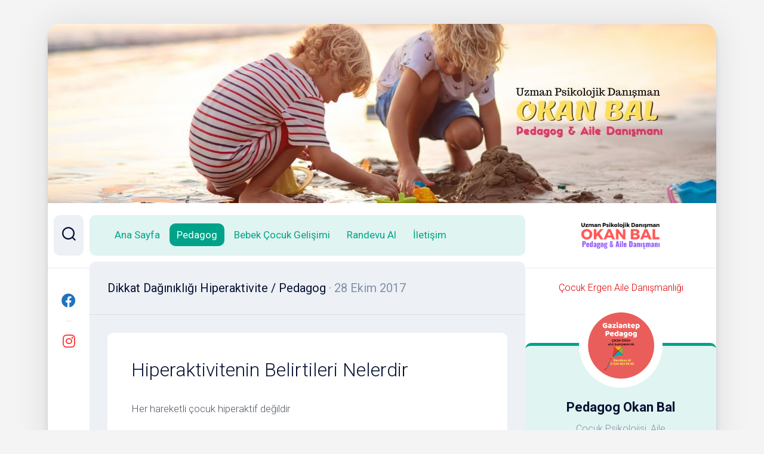

--- FILE ---
content_type: text/html; charset=UTF-8
request_url: https://www.gazianteppedagog.net/1129/hiperaktivitenin-belirtileri-nelerdir.html
body_size: 18568
content:
<!DOCTYPE html> 
<html class="no-js" lang="tr" prefix="og: https://ogp.me/ns#">

<head>
	<meta charset="UTF-8">
	<meta name="viewport" content="width=device-width, initial-scale=1.0">
	<link rel="profile" href="https://gmpg.org/xfn/11">
		<link rel="pingback" href="https://www.gazianteppedagog.net/xmlrpc.php">
		
	<script>document.documentElement.className = document.documentElement.className.replace("no-js","js");</script>

<!-- Rank Math PRO tarafından Arama Motoru Optimizasyonu - https://rankmath.com/ -->
<title>Hiperaktivitenin Belirtileri Nelerdir | Gaziantep Pedagog</title>
<meta name="description" content="Hiperaktivite, çocuğun yaşına ve gelişimsel düzeyine uygun olmayan aşırı hareketlilik ve dikkat eksikliği belirtileri olan bir bozukluk. Bu problemin belirtilerine bazı çocuklarda stres anında rastlanıyor ve uzmanlar, her hareketli çocuğun hiperaktif olmadığını söylüyor."/>
<meta name="robots" content="follow, index, max-snippet:-1, max-video-preview:-1, max-image-preview:large"/>
<link rel="canonical" href="https://www.gazianteppedagog.net/1129/hiperaktivitenin-belirtileri-nelerdir.html" />
<meta property="og:locale" content="tr_TR" />
<meta property="og:type" content="article" />
<meta property="og:title" content="Hiperaktivitenin Belirtileri Nelerdir | Gaziantep Pedagog" />
<meta property="og:description" content="Hiperaktivite, çocuğun yaşına ve gelişimsel düzeyine uygun olmayan aşırı hareketlilik ve dikkat eksikliği belirtileri olan bir bozukluk. Bu problemin belirtilerine bazı çocuklarda stres anında rastlanıyor ve uzmanlar, her hareketli çocuğun hiperaktif olmadığını söylüyor." />
<meta property="og:url" content="https://www.gazianteppedagog.net/1129/hiperaktivitenin-belirtileri-nelerdir.html" />
<meta property="og:site_name" content="Gaziantep Pedagog" />
<meta property="article:publisher" content="https://facebook.com/pedagogokanbal" />
<meta property="article:tag" content="Gaziantep Çocuk Psikologu" />
<meta property="article:tag" content="gaziantep hiperaktivite" />
<meta property="article:tag" content="Gaziantep Pedagog" />
<meta property="article:tag" content="hareketli çocuk" />
<meta property="article:tag" content="hayırsız çocuk" />
<meta property="article:tag" content="Hiperaktif" />
<meta property="article:tag" content="Hiperaktivite" />
<meta property="article:tag" content="Hiperaktivitenin Belirtileri" />
<meta property="article:section" content="Dikkat Dağınıklığı Hiperaktivite" />
<meta property="og:updated_time" content="2019-10-10T00:25:33+03:00" />
<meta property="og:image" content="https://www.gazianteppedagog.net/wp-content/uploads/2017/10/hiperaktivite-belirtileri-nelerdir-cocuk-psikologu-gaziantep-pedagog.png" />
<meta property="og:image:secure_url" content="https://www.gazianteppedagog.net/wp-content/uploads/2017/10/hiperaktivite-belirtileri-nelerdir-cocuk-psikologu-gaziantep-pedagog.png" />
<meta property="og:image:width" content="620" />
<meta property="og:image:height" content="330" />
<meta property="og:image:alt" content="Hiperaktivitenin Belirtileri Nelerdir" />
<meta property="og:image:type" content="image/png" />
<meta property="article:published_time" content="2017-10-28T09:41:53+03:00" />
<meta property="article:modified_time" content="2019-10-10T00:25:33+03:00" />
<meta name="twitter:card" content="summary_large_image" />
<meta name="twitter:title" content="Hiperaktivitenin Belirtileri Nelerdir | Gaziantep Pedagog" />
<meta name="twitter:description" content="Hiperaktivite, çocuğun yaşına ve gelişimsel düzeyine uygun olmayan aşırı hareketlilik ve dikkat eksikliği belirtileri olan bir bozukluk. Bu problemin belirtilerine bazı çocuklarda stres anında rastlanıyor ve uzmanlar, her hareketli çocuğun hiperaktif olmadığını söylüyor." />
<meta name="twitter:site" content="@pedagogokanbal" />
<meta name="twitter:creator" content="@pedagogokanbal" />
<meta name="twitter:image" content="https://www.gazianteppedagog.net/wp-content/uploads/2017/10/hiperaktivite-belirtileri-nelerdir-cocuk-psikologu-gaziantep-pedagog.png" />
<meta name="twitter:label1" content="Yazan" />
<meta name="twitter:data1" content="Pedagog" />
<meta name="twitter:label2" content="Okuma süresi" />
<meta name="twitter:data2" content="2 dakika" />
<script type="application/ld+json" class="rank-math-schema-pro">{"@context":"https://schema.org","@graph":[{"@type":"Place","@id":"https://www.gazianteppedagog.net/#place","geo":{"@type":"GeoCoordinates","latitude":"37.074185","longitude":" 37.367117"},"hasMap":"https://www.google.com/maps/search/?api=1&amp;query=37.074185, 37.367117","address":{"@type":"PostalAddress","streetAddress":"M\u00fccahitler Mahallesi, 52083 Sokak, Yasem \u0130\u015f Merkezi Kat:7 Ofis:702","addressLocality":"T\u00fcrkiye","addressRegion":"\u015eehitkamil","postalCode":"27500","addressCountry":"Gaziantep"}},{"@type":["MedicalClinic","Organization"],"@id":"https://www.gazianteppedagog.net/#organization","name":"Sinerji Dan\u0131\u015fmanl\u0131k, Psikolojik Destek","url":"https://www.gazianteppedagog.net","sameAs":["https://facebook.com/pedagogokanbal","https://twitter.com/pedagogokanbal","https://instagram.com/pedagogokanbal"],"email":"gazianteppedagog.net@gmail.com","address":{"@type":"PostalAddress","streetAddress":"M\u00fccahitler Mahallesi, 52083 Sokak, Yasem \u0130\u015f Merkezi Kat:7 Ofis:702","addressLocality":"T\u00fcrkiye","addressRegion":"\u015eehitkamil","postalCode":"27500","addressCountry":"Gaziantep"},"logo":{"@type":"ImageObject","@id":"https://www.gazianteppedagog.net/#logo","url":"https://www.gazianteppedagog.net/wp-content/uploads/2023/09/cropped-logookanbal.png","contentUrl":"https://www.gazianteppedagog.net/wp-content/uploads/2023/09/cropped-logookanbal.png","caption":"Gaziantep Pedagog","inLanguage":"tr","width":"160","height":"60"},"openingHours":["Monday,Tuesday,Wednesday,Thursday,Friday,Saturday 10:00-20:00","Sunday 12:00-20:00"],"description":"Uzman Psikolojik Dan\u0131\u015fman Okan Bal; Pedagog, \u00c7ocuk Ergen ve Aile Dan\u0131\u015fmanl\u0131\u011f\u0131. Evlilik ve \u00c7ift Terapisi, \u00c7ocuk Terapisi, Ergen Dan\u0131\u015fmanl\u0131\u011f\u0131, \u00d6\u011frenci Ko\u00e7lu\u011fu, Anne Baba E\u011fitimi ve Dan\u0131\u015fmanl\u0131\u011f\u0131. \r\nGaziantep Pedagog, \u00c7ocuk Ergen Aile Dan\u0131\u015fmanl\u0131\u011f\u0131","legalName":"Sinerji Rehberlik Dan\u0131\u015fmanl\u0131k San. Tic. Ltd. \u015eti.","location":{"@id":"https://www.gazianteppedagog.net/#place"},"image":{"@id":"https://www.gazianteppedagog.net/#logo"},"telephone":"+905343639896"},{"@type":"WebSite","@id":"https://www.gazianteppedagog.net/#website","url":"https://www.gazianteppedagog.net","name":"Gaziantep Pedagog","alternateName":"Pedagog \u00c7ocuk Ergen Aile Dan\u0131\u015fmanl\u0131\u011f\u0131","publisher":{"@id":"https://www.gazianteppedagog.net/#organization"},"inLanguage":"tr"},{"@type":"ImageObject","@id":"https://www.gazianteppedagog.net/wp-content/uploads/2017/10/hiperaktivite-belirtileri-nelerdir-cocuk-psikologu-gaziantep-pedagog.png","url":"https://www.gazianteppedagog.net/wp-content/uploads/2017/10/hiperaktivite-belirtileri-nelerdir-cocuk-psikologu-gaziantep-pedagog.png","width":"620","height":"330","inLanguage":"tr"},{"@type":"WebPage","@id":"https://www.gazianteppedagog.net/1129/hiperaktivitenin-belirtileri-nelerdir.html#webpage","url":"https://www.gazianteppedagog.net/1129/hiperaktivitenin-belirtileri-nelerdir.html","name":"Hiperaktivitenin Belirtileri Nelerdir | Gaziantep Pedagog","datePublished":"2017-10-28T09:41:53+03:00","dateModified":"2019-10-10T00:25:33+03:00","isPartOf":{"@id":"https://www.gazianteppedagog.net/#website"},"primaryImageOfPage":{"@id":"https://www.gazianteppedagog.net/wp-content/uploads/2017/10/hiperaktivite-belirtileri-nelerdir-cocuk-psikologu-gaziantep-pedagog.png"},"inLanguage":"tr"},{"@type":"Person","@id":"https://www.gazianteppedagog.net/author/pedagog","name":"Pedagog","url":"https://www.gazianteppedagog.net/author/pedagog","image":{"@type":"ImageObject","@id":"https://secure.gravatar.com/avatar/bde22d434de8e5de9d9b9a90107c0593a67b2c1e05b9dcad969530a9e07449ed?s=96&amp;r=g","url":"https://secure.gravatar.com/avatar/bde22d434de8e5de9d9b9a90107c0593a67b2c1e05b9dcad969530a9e07449ed?s=96&amp;r=g","caption":"Pedagog","inLanguage":"tr"},"worksFor":{"@id":"https://www.gazianteppedagog.net/#organization"}},{"@type":"NewsArticle","headline":"Hiperaktivitenin Belirtileri Nelerdir | Gaziantep Pedagog","datePublished":"2017-10-28T09:41:53+03:00","dateModified":"2019-10-10T00:25:33+03:00","articleSection":"Dikkat Da\u011f\u0131n\u0131kl\u0131\u011f\u0131 Hiperaktivite, Pedagog","author":{"@id":"https://www.gazianteppedagog.net/author/pedagog","name":"Pedagog"},"publisher":{"@id":"https://www.gazianteppedagog.net/#organization"},"description":"Hiperaktivite, \u00e7ocu\u011fun ya\u015f\u0131na ve geli\u015fimsel d\u00fczeyine uygun olmayan a\u015f\u0131r\u0131 hareketlilik ve dikkat eksikli\u011fi belirtileri olan bir bozukluk. Bu problemin belirtilerine baz\u0131 \u00e7ocuklarda stres an\u0131nda rastlan\u0131yor ve uzmanlar, her hareketli \u00e7ocu\u011fun hiperaktif olmad\u0131\u011f\u0131n\u0131 s\u00f6yl\u00fcyor.","copyrightYear":"2019","copyrightHolder":{"@id":"https://www.gazianteppedagog.net/#organization"},"name":"Hiperaktivitenin Belirtileri Nelerdir | Gaziantep Pedagog","@id":"https://www.gazianteppedagog.net/1129/hiperaktivitenin-belirtileri-nelerdir.html#richSnippet","isPartOf":{"@id":"https://www.gazianteppedagog.net/1129/hiperaktivitenin-belirtileri-nelerdir.html#webpage"},"image":{"@id":"https://www.gazianteppedagog.net/wp-content/uploads/2017/10/hiperaktivite-belirtileri-nelerdir-cocuk-psikologu-gaziantep-pedagog.png"},"inLanguage":"tr","mainEntityOfPage":{"@id":"https://www.gazianteppedagog.net/1129/hiperaktivitenin-belirtileri-nelerdir.html#webpage"}}]}</script>
<!-- /Rank Math WordPress SEO eklentisi -->

<link rel='dns-prefetch' href='//news.google.com' />
<link rel='dns-prefetch' href='//www.googletagmanager.com' />
<link rel='dns-prefetch' href='//fonts.googleapis.com' />
<link rel="alternate" type="application/rss+xml" title="Gaziantep Pedagog &raquo; akışı" href="https://www.gazianteppedagog.net/feed" />
<link rel="alternate" type="application/rss+xml" title="Gaziantep Pedagog &raquo; yorum akışı" href="https://www.gazianteppedagog.net/comments/feed" />
<link rel="alternate" type="application/rss+xml" title="Gaziantep Pedagog &raquo; Hiperaktivitenin Belirtileri Nelerdir yorum akışı" href="https://www.gazianteppedagog.net/1129/hiperaktivitenin-belirtileri-nelerdir.html/feed" />
<link rel="alternate" title="oEmbed (JSON)" type="application/json+oembed" href="https://www.gazianteppedagog.net/wp-json/oembed/1.0/embed?url=https%3A%2F%2Fwww.gazianteppedagog.net%2F1129%2Fhiperaktivitenin-belirtileri-nelerdir.html" />
<link rel="alternate" title="oEmbed (XML)" type="text/xml+oembed" href="https://www.gazianteppedagog.net/wp-json/oembed/1.0/embed?url=https%3A%2F%2Fwww.gazianteppedagog.net%2F1129%2Fhiperaktivitenin-belirtileri-nelerdir.html&#038;format=xml" />
<style id='wp-img-auto-sizes-contain-inline-css' type='text/css'>
img:is([sizes=auto i],[sizes^="auto," i]){contain-intrinsic-size:3000px 1500px}
/*# sourceURL=wp-img-auto-sizes-contain-inline-css */
</style>
<style id='wp-emoji-styles-inline-css' type='text/css'>

	img.wp-smiley, img.emoji {
		display: inline !important;
		border: none !important;
		box-shadow: none !important;
		height: 1em !important;
		width: 1em !important;
		margin: 0 0.07em !important;
		vertical-align: -0.1em !important;
		background: none !important;
		padding: 0 !important;
	}
/*# sourceURL=wp-emoji-styles-inline-css */
</style>
<style id='wp-block-library-inline-css' type='text/css'>
:root{--wp-block-synced-color:#7a00df;--wp-block-synced-color--rgb:122,0,223;--wp-bound-block-color:var(--wp-block-synced-color);--wp-editor-canvas-background:#ddd;--wp-admin-theme-color:#007cba;--wp-admin-theme-color--rgb:0,124,186;--wp-admin-theme-color-darker-10:#006ba1;--wp-admin-theme-color-darker-10--rgb:0,107,160.5;--wp-admin-theme-color-darker-20:#005a87;--wp-admin-theme-color-darker-20--rgb:0,90,135;--wp-admin-border-width-focus:2px}@media (min-resolution:192dpi){:root{--wp-admin-border-width-focus:1.5px}}.wp-element-button{cursor:pointer}:root .has-very-light-gray-background-color{background-color:#eee}:root .has-very-dark-gray-background-color{background-color:#313131}:root .has-very-light-gray-color{color:#eee}:root .has-very-dark-gray-color{color:#313131}:root .has-vivid-green-cyan-to-vivid-cyan-blue-gradient-background{background:linear-gradient(135deg,#00d084,#0693e3)}:root .has-purple-crush-gradient-background{background:linear-gradient(135deg,#34e2e4,#4721fb 50%,#ab1dfe)}:root .has-hazy-dawn-gradient-background{background:linear-gradient(135deg,#faaca8,#dad0ec)}:root .has-subdued-olive-gradient-background{background:linear-gradient(135deg,#fafae1,#67a671)}:root .has-atomic-cream-gradient-background{background:linear-gradient(135deg,#fdd79a,#004a59)}:root .has-nightshade-gradient-background{background:linear-gradient(135deg,#330968,#31cdcf)}:root .has-midnight-gradient-background{background:linear-gradient(135deg,#020381,#2874fc)}:root{--wp--preset--font-size--normal:16px;--wp--preset--font-size--huge:42px}.has-regular-font-size{font-size:1em}.has-larger-font-size{font-size:2.625em}.has-normal-font-size{font-size:var(--wp--preset--font-size--normal)}.has-huge-font-size{font-size:var(--wp--preset--font-size--huge)}.has-text-align-center{text-align:center}.has-text-align-left{text-align:left}.has-text-align-right{text-align:right}.has-fit-text{white-space:nowrap!important}#end-resizable-editor-section{display:none}.aligncenter{clear:both}.items-justified-left{justify-content:flex-start}.items-justified-center{justify-content:center}.items-justified-right{justify-content:flex-end}.items-justified-space-between{justify-content:space-between}.screen-reader-text{border:0;clip-path:inset(50%);height:1px;margin:-1px;overflow:hidden;padding:0;position:absolute;width:1px;word-wrap:normal!important}.screen-reader-text:focus{background-color:#ddd;clip-path:none;color:#444;display:block;font-size:1em;height:auto;left:5px;line-height:normal;padding:15px 23px 14px;text-decoration:none;top:5px;width:auto;z-index:100000}html :where(.has-border-color){border-style:solid}html :where([style*=border-top-color]){border-top-style:solid}html :where([style*=border-right-color]){border-right-style:solid}html :where([style*=border-bottom-color]){border-bottom-style:solid}html :where([style*=border-left-color]){border-left-style:solid}html :where([style*=border-width]){border-style:solid}html :where([style*=border-top-width]){border-top-style:solid}html :where([style*=border-right-width]){border-right-style:solid}html :where([style*=border-bottom-width]){border-bottom-style:solid}html :where([style*=border-left-width]){border-left-style:solid}html :where(img[class*=wp-image-]){height:auto;max-width:100%}:where(figure){margin:0 0 1em}html :where(.is-position-sticky){--wp-admin--admin-bar--position-offset:var(--wp-admin--admin-bar--height,0px)}@media screen and (max-width:600px){html :where(.is-position-sticky){--wp-admin--admin-bar--position-offset:0px}}

/*# sourceURL=wp-block-library-inline-css */
</style><style id='wp-block-columns-inline-css' type='text/css'>
.wp-block-columns{box-sizing:border-box;display:flex;flex-wrap:wrap!important}@media (min-width:782px){.wp-block-columns{flex-wrap:nowrap!important}}.wp-block-columns{align-items:normal!important}.wp-block-columns.are-vertically-aligned-top{align-items:flex-start}.wp-block-columns.are-vertically-aligned-center{align-items:center}.wp-block-columns.are-vertically-aligned-bottom{align-items:flex-end}@media (max-width:781px){.wp-block-columns:not(.is-not-stacked-on-mobile)>.wp-block-column{flex-basis:100%!important}}@media (min-width:782px){.wp-block-columns:not(.is-not-stacked-on-mobile)>.wp-block-column{flex-basis:0;flex-grow:1}.wp-block-columns:not(.is-not-stacked-on-mobile)>.wp-block-column[style*=flex-basis]{flex-grow:0}}.wp-block-columns.is-not-stacked-on-mobile{flex-wrap:nowrap!important}.wp-block-columns.is-not-stacked-on-mobile>.wp-block-column{flex-basis:0;flex-grow:1}.wp-block-columns.is-not-stacked-on-mobile>.wp-block-column[style*=flex-basis]{flex-grow:0}:where(.wp-block-columns){margin-bottom:1.75em}:where(.wp-block-columns.has-background){padding:1.25em 2.375em}.wp-block-column{flex-grow:1;min-width:0;overflow-wrap:break-word;word-break:break-word}.wp-block-column.is-vertically-aligned-top{align-self:flex-start}.wp-block-column.is-vertically-aligned-center{align-self:center}.wp-block-column.is-vertically-aligned-bottom{align-self:flex-end}.wp-block-column.is-vertically-aligned-stretch{align-self:stretch}.wp-block-column.is-vertically-aligned-bottom,.wp-block-column.is-vertically-aligned-center,.wp-block-column.is-vertically-aligned-top{width:100%}
/*# sourceURL=https://www.gazianteppedagog.net/wp-includes/blocks/columns/style.min.css */
</style>
<style id='global-styles-inline-css' type='text/css'>
:root{--wp--preset--aspect-ratio--square: 1;--wp--preset--aspect-ratio--4-3: 4/3;--wp--preset--aspect-ratio--3-4: 3/4;--wp--preset--aspect-ratio--3-2: 3/2;--wp--preset--aspect-ratio--2-3: 2/3;--wp--preset--aspect-ratio--16-9: 16/9;--wp--preset--aspect-ratio--9-16: 9/16;--wp--preset--color--black: #000000;--wp--preset--color--cyan-bluish-gray: #abb8c3;--wp--preset--color--white: #ffffff;--wp--preset--color--pale-pink: #f78da7;--wp--preset--color--vivid-red: #cf2e2e;--wp--preset--color--luminous-vivid-orange: #ff6900;--wp--preset--color--luminous-vivid-amber: #fcb900;--wp--preset--color--light-green-cyan: #7bdcb5;--wp--preset--color--vivid-green-cyan: #00d084;--wp--preset--color--pale-cyan-blue: #8ed1fc;--wp--preset--color--vivid-cyan-blue: #0693e3;--wp--preset--color--vivid-purple: #9b51e0;--wp--preset--gradient--vivid-cyan-blue-to-vivid-purple: linear-gradient(135deg,rgb(6,147,227) 0%,rgb(155,81,224) 100%);--wp--preset--gradient--light-green-cyan-to-vivid-green-cyan: linear-gradient(135deg,rgb(122,220,180) 0%,rgb(0,208,130) 100%);--wp--preset--gradient--luminous-vivid-amber-to-luminous-vivid-orange: linear-gradient(135deg,rgb(252,185,0) 0%,rgb(255,105,0) 100%);--wp--preset--gradient--luminous-vivid-orange-to-vivid-red: linear-gradient(135deg,rgb(255,105,0) 0%,rgb(207,46,46) 100%);--wp--preset--gradient--very-light-gray-to-cyan-bluish-gray: linear-gradient(135deg,rgb(238,238,238) 0%,rgb(169,184,195) 100%);--wp--preset--gradient--cool-to-warm-spectrum: linear-gradient(135deg,rgb(74,234,220) 0%,rgb(151,120,209) 20%,rgb(207,42,186) 40%,rgb(238,44,130) 60%,rgb(251,105,98) 80%,rgb(254,248,76) 100%);--wp--preset--gradient--blush-light-purple: linear-gradient(135deg,rgb(255,206,236) 0%,rgb(152,150,240) 100%);--wp--preset--gradient--blush-bordeaux: linear-gradient(135deg,rgb(254,205,165) 0%,rgb(254,45,45) 50%,rgb(107,0,62) 100%);--wp--preset--gradient--luminous-dusk: linear-gradient(135deg,rgb(255,203,112) 0%,rgb(199,81,192) 50%,rgb(65,88,208) 100%);--wp--preset--gradient--pale-ocean: linear-gradient(135deg,rgb(255,245,203) 0%,rgb(182,227,212) 50%,rgb(51,167,181) 100%);--wp--preset--gradient--electric-grass: linear-gradient(135deg,rgb(202,248,128) 0%,rgb(113,206,126) 100%);--wp--preset--gradient--midnight: linear-gradient(135deg,rgb(2,3,129) 0%,rgb(40,116,252) 100%);--wp--preset--font-size--small: 13px;--wp--preset--font-size--medium: 20px;--wp--preset--font-size--large: 36px;--wp--preset--font-size--x-large: 42px;--wp--preset--spacing--20: 0.44rem;--wp--preset--spacing--30: 0.67rem;--wp--preset--spacing--40: 1rem;--wp--preset--spacing--50: 1.5rem;--wp--preset--spacing--60: 2.25rem;--wp--preset--spacing--70: 3.38rem;--wp--preset--spacing--80: 5.06rem;--wp--preset--shadow--natural: 6px 6px 9px rgba(0, 0, 0, 0.2);--wp--preset--shadow--deep: 12px 12px 50px rgba(0, 0, 0, 0.4);--wp--preset--shadow--sharp: 6px 6px 0px rgba(0, 0, 0, 0.2);--wp--preset--shadow--outlined: 6px 6px 0px -3px rgb(255, 255, 255), 6px 6px rgb(0, 0, 0);--wp--preset--shadow--crisp: 6px 6px 0px rgb(0, 0, 0);}:where(.is-layout-flex){gap: 0.5em;}:where(.is-layout-grid){gap: 0.5em;}body .is-layout-flex{display: flex;}.is-layout-flex{flex-wrap: wrap;align-items: center;}.is-layout-flex > :is(*, div){margin: 0;}body .is-layout-grid{display: grid;}.is-layout-grid > :is(*, div){margin: 0;}:where(.wp-block-columns.is-layout-flex){gap: 2em;}:where(.wp-block-columns.is-layout-grid){gap: 2em;}:where(.wp-block-post-template.is-layout-flex){gap: 1.25em;}:where(.wp-block-post-template.is-layout-grid){gap: 1.25em;}.has-black-color{color: var(--wp--preset--color--black) !important;}.has-cyan-bluish-gray-color{color: var(--wp--preset--color--cyan-bluish-gray) !important;}.has-white-color{color: var(--wp--preset--color--white) !important;}.has-pale-pink-color{color: var(--wp--preset--color--pale-pink) !important;}.has-vivid-red-color{color: var(--wp--preset--color--vivid-red) !important;}.has-luminous-vivid-orange-color{color: var(--wp--preset--color--luminous-vivid-orange) !important;}.has-luminous-vivid-amber-color{color: var(--wp--preset--color--luminous-vivid-amber) !important;}.has-light-green-cyan-color{color: var(--wp--preset--color--light-green-cyan) !important;}.has-vivid-green-cyan-color{color: var(--wp--preset--color--vivid-green-cyan) !important;}.has-pale-cyan-blue-color{color: var(--wp--preset--color--pale-cyan-blue) !important;}.has-vivid-cyan-blue-color{color: var(--wp--preset--color--vivid-cyan-blue) !important;}.has-vivid-purple-color{color: var(--wp--preset--color--vivid-purple) !important;}.has-black-background-color{background-color: var(--wp--preset--color--black) !important;}.has-cyan-bluish-gray-background-color{background-color: var(--wp--preset--color--cyan-bluish-gray) !important;}.has-white-background-color{background-color: var(--wp--preset--color--white) !important;}.has-pale-pink-background-color{background-color: var(--wp--preset--color--pale-pink) !important;}.has-vivid-red-background-color{background-color: var(--wp--preset--color--vivid-red) !important;}.has-luminous-vivid-orange-background-color{background-color: var(--wp--preset--color--luminous-vivid-orange) !important;}.has-luminous-vivid-amber-background-color{background-color: var(--wp--preset--color--luminous-vivid-amber) !important;}.has-light-green-cyan-background-color{background-color: var(--wp--preset--color--light-green-cyan) !important;}.has-vivid-green-cyan-background-color{background-color: var(--wp--preset--color--vivid-green-cyan) !important;}.has-pale-cyan-blue-background-color{background-color: var(--wp--preset--color--pale-cyan-blue) !important;}.has-vivid-cyan-blue-background-color{background-color: var(--wp--preset--color--vivid-cyan-blue) !important;}.has-vivid-purple-background-color{background-color: var(--wp--preset--color--vivid-purple) !important;}.has-black-border-color{border-color: var(--wp--preset--color--black) !important;}.has-cyan-bluish-gray-border-color{border-color: var(--wp--preset--color--cyan-bluish-gray) !important;}.has-white-border-color{border-color: var(--wp--preset--color--white) !important;}.has-pale-pink-border-color{border-color: var(--wp--preset--color--pale-pink) !important;}.has-vivid-red-border-color{border-color: var(--wp--preset--color--vivid-red) !important;}.has-luminous-vivid-orange-border-color{border-color: var(--wp--preset--color--luminous-vivid-orange) !important;}.has-luminous-vivid-amber-border-color{border-color: var(--wp--preset--color--luminous-vivid-amber) !important;}.has-light-green-cyan-border-color{border-color: var(--wp--preset--color--light-green-cyan) !important;}.has-vivid-green-cyan-border-color{border-color: var(--wp--preset--color--vivid-green-cyan) !important;}.has-pale-cyan-blue-border-color{border-color: var(--wp--preset--color--pale-cyan-blue) !important;}.has-vivid-cyan-blue-border-color{border-color: var(--wp--preset--color--vivid-cyan-blue) !important;}.has-vivid-purple-border-color{border-color: var(--wp--preset--color--vivid-purple) !important;}.has-vivid-cyan-blue-to-vivid-purple-gradient-background{background: var(--wp--preset--gradient--vivid-cyan-blue-to-vivid-purple) !important;}.has-light-green-cyan-to-vivid-green-cyan-gradient-background{background: var(--wp--preset--gradient--light-green-cyan-to-vivid-green-cyan) !important;}.has-luminous-vivid-amber-to-luminous-vivid-orange-gradient-background{background: var(--wp--preset--gradient--luminous-vivid-amber-to-luminous-vivid-orange) !important;}.has-luminous-vivid-orange-to-vivid-red-gradient-background{background: var(--wp--preset--gradient--luminous-vivid-orange-to-vivid-red) !important;}.has-very-light-gray-to-cyan-bluish-gray-gradient-background{background: var(--wp--preset--gradient--very-light-gray-to-cyan-bluish-gray) !important;}.has-cool-to-warm-spectrum-gradient-background{background: var(--wp--preset--gradient--cool-to-warm-spectrum) !important;}.has-blush-light-purple-gradient-background{background: var(--wp--preset--gradient--blush-light-purple) !important;}.has-blush-bordeaux-gradient-background{background: var(--wp--preset--gradient--blush-bordeaux) !important;}.has-luminous-dusk-gradient-background{background: var(--wp--preset--gradient--luminous-dusk) !important;}.has-pale-ocean-gradient-background{background: var(--wp--preset--gradient--pale-ocean) !important;}.has-electric-grass-gradient-background{background: var(--wp--preset--gradient--electric-grass) !important;}.has-midnight-gradient-background{background: var(--wp--preset--gradient--midnight) !important;}.has-small-font-size{font-size: var(--wp--preset--font-size--small) !important;}.has-medium-font-size{font-size: var(--wp--preset--font-size--medium) !important;}.has-large-font-size{font-size: var(--wp--preset--font-size--large) !important;}.has-x-large-font-size{font-size: var(--wp--preset--font-size--x-large) !important;}
:where(.wp-block-columns.is-layout-flex){gap: 2em;}:where(.wp-block-columns.is-layout-grid){gap: 2em;}
/*# sourceURL=global-styles-inline-css */
</style>
<style id='core-block-supports-inline-css' type='text/css'>
.wp-container-core-columns-is-layout-9d6595d7{flex-wrap:nowrap;}
/*# sourceURL=core-block-supports-inline-css */
</style>

<style id='classic-theme-styles-inline-css' type='text/css'>
/*! This file is auto-generated */
.wp-block-button__link{color:#fff;background-color:#32373c;border-radius:9999px;box-shadow:none;text-decoration:none;padding:calc(.667em + 2px) calc(1.333em + 2px);font-size:1.125em}.wp-block-file__button{background:#32373c;color:#fff;text-decoration:none}
/*# sourceURL=/wp-includes/css/classic-themes.min.css */
</style>
<link rel='stylesheet' id='dashscroll-style-css' href='https://www.gazianteppedagog.net/wp-content/themes/dashscroll/style.css?ver=6.9' type='text/css' media='all' />
<style id='dashscroll-style-inline-css' type='text/css'>
body { font-family: "Roboto", Arial, sans-serif; }
.site-title a, .site-description { color: #dd0404; }

/*# sourceURL=dashscroll-style-inline-css */
</style>
<link rel='stylesheet' id='dashscroll-responsive-css' href='https://www.gazianteppedagog.net/wp-content/themes/dashscroll/responsive.css?ver=6.9' type='text/css' media='all' />
<link rel='stylesheet' id='dashscroll-font-awesome-css' href='https://www.gazianteppedagog.net/wp-content/themes/dashscroll/fonts/all.min.css?ver=6.9' type='text/css' media='all' />
<link rel='stylesheet' id='roboto-css' href='//fonts.googleapis.com/css?family=Roboto%3A400%2C300italic%2C300%2C400italic%2C700&#038;subset=latin%2Clatin-ext&#038;ver=6.9' type='text/css' media='all' />
<link rel='stylesheet' id='wp_review-style-css' href='https://www.gazianteppedagog.net/wp-content/plugins/wp-review/public/css/wp-review.css?ver=5.3.5' type='text/css' media='all' />
<script type="text/javascript" src="https://www.gazianteppedagog.net/wp-includes/js/jquery/jquery.min.js?ver=3.7.1" id="jquery-core-js"></script>
<script type="text/javascript" src="https://www.gazianteppedagog.net/wp-includes/js/jquery/jquery-migrate.min.js?ver=3.4.1" id="jquery-migrate-js"></script>
<script type="text/javascript" src="https://www.gazianteppedagog.net/wp-content/themes/dashscroll/js/slick.min.js?ver=6.9" id="dashscroll-slick-js"></script>

<!-- Site Kit tarafından eklenen Google etiketi (gtag.js) snippet&#039;i -->
<!-- Google Analytics snippet added by Site Kit -->
<script type="text/javascript" src="https://www.googletagmanager.com/gtag/js?id=GT-NFR3P2C" id="google_gtagjs-js" async></script>
<script type="text/javascript" id="google_gtagjs-js-after">
/* <![CDATA[ */
window.dataLayer = window.dataLayer || [];function gtag(){dataLayer.push(arguments);}
gtag("set","linker",{"domains":["www.gazianteppedagog.net"]});
gtag("js", new Date());
gtag("set", "developer_id.dZTNiMT", true);
gtag("config", "GT-NFR3P2C", {"googlesitekit_post_type":"post"});
 window._googlesitekit = window._googlesitekit || {}; window._googlesitekit.throttledEvents = []; window._googlesitekit.gtagEvent = (name, data) => { var key = JSON.stringify( { name, data } ); if ( !! window._googlesitekit.throttledEvents[ key ] ) { return; } window._googlesitekit.throttledEvents[ key ] = true; setTimeout( () => { delete window._googlesitekit.throttledEvents[ key ]; }, 5 ); gtag( "event", name, { ...data, event_source: "site-kit" } ); }; 
//# sourceURL=google_gtagjs-js-after
/* ]]> */
</script>
<link rel="https://api.w.org/" href="https://www.gazianteppedagog.net/wp-json/" /><link rel="alternate" title="JSON" type="application/json" href="https://www.gazianteppedagog.net/wp-json/wp/v2/posts/1129" /><link rel="EditURI" type="application/rsd+xml" title="RSD" href="https://www.gazianteppedagog.net/xmlrpc.php?rsd" />
<meta name="generator" content="WordPress 6.9" />
<link rel='shortlink' href='https://www.gazianteppedagog.net/?p=1129' />
<script type="text/javascript">if(!window._buttonizer) { window._buttonizer = {}; };var _buttonizer_page_data = {"language":"tr"};window._buttonizer.data = { ..._buttonizer_page_data, ...window._buttonizer.data };</script><meta name="generator" content="Site Kit by Google 1.170.0" />
<!-- Site Kit tarafından eklenen Google AdSense meta etiketleri -->
<meta name="google-adsense-platform-account" content="ca-host-pub-2644536267352236">
<meta name="google-adsense-platform-domain" content="sitekit.withgoogle.com">
<!-- Site Kit tarafından eklenen Google AdSense meta etiketlerine son verin -->
<style type="text/css" id="custom-background-css">
body.custom-background { background-color: #f4f4f4; }
</style>
	<script type="text/javascript" id="google_gtagjs" src="https://www.gazianteppedagog.net/?local_ga_js=b1a7b8db721837c97c03ada67c4b55e4" async="async"></script>
<script type="text/javascript" id="google_gtagjs-inline">
/* <![CDATA[ */
window.dataLayer = window.dataLayer || [];function gtag(){dataLayer.push(arguments);}gtag('js', new Date());gtag('config', 'G-KHD8KDVJGZ', {'anonymize_ip': true} );
/* ]]> */
</script>
<link rel="icon" href="https://www.gazianteppedagog.net/wp-content/uploads/2024/04/cropped-logo1-65x65.png" sizes="32x32" />
<link rel="icon" href="https://www.gazianteppedagog.net/wp-content/uploads/2024/04/cropped-logo1-200x200.png" sizes="192x192" />
<link rel="apple-touch-icon" href="https://www.gazianteppedagog.net/wp-content/uploads/2024/04/cropped-logo1-200x200.png" />
<meta name="msapplication-TileImage" content="https://www.gazianteppedagog.net/wp-content/uploads/2024/04/cropped-logo1-300x300.png" />
<style id="kirki-inline-styles"></style></head>

<body class="wp-singular post-template-default single single-post postid-1129 single-format-standard custom-background wp-custom-logo wp-theme-dashscroll col-2cl full-width mobile-menu skew-active logged-out">


<a class="skip-link screen-reader-text" href="#page">Skip to content</a>

<div id="wrapper">
	
			<div class="site-header">
			<a href="https://www.gazianteppedagog.net/" rel="home">
				<img class="site-image" src="https://www.gazianteppedagog.net/wp-content/uploads/2022/06/cropped-pedagogokanbal-gaziantep1.jpg" alt="Gaziantep Pedagog">
			</a>
		</div>
		
	<div id="wrapper-inner">
	
		<header id="header">
			
			<p class="site-title"><a href="https://www.gazianteppedagog.net/" rel="home"><img src="https://www.gazianteppedagog.net/wp-content/uploads/2023/09/cropped-logookanbal.png" alt="Gaziantep Pedagog"></a></p>
							<p class="site-description">Çocuk Ergen Aile Danışmanlığı</p>
			
			<div id="move-sidebar-header"></div>
			
	<div class="sidebar s1">
		
		<div class="sidebar-content">

							<div id="profile" class="group">
					<div id="profile-inner">
													<div id="profile-image"><img src="https://www.gazianteppedagog.net/wp-content/uploads/2021/05/logopedagog.png" alt="" /></div>
																			<div id="profile-name">Pedagog Okan Bal</div>
																			<div id="profile-description">Çocuk Psikolojisi, Aile Danışmanlığı, Ebeveyn Danışmanlığı, Öğrenci Koçluğu</div>
											</div>
				</div>
						
			
			<div id="text-5" class="widget widget_text"><h3 class="group"><span>Pedagog Okan Bal Randevu Al</span></h3>			<div class="textwidget"><p><img fetchpriority="high" decoding="async" class="alignnone wp-image-2700 size-full" src="https://www.gazianteppedagog.net/wp-content/uploads/2022/06/pedagogokanbalantep.jpg" alt="" width="300" height="250" /></p>
</div>
		</div><div id="text-9" class="widget widget_text">			<div class="textwidget"><p><a href="https://www.okanbal.com/gaziantep-pedagog-cocuk-ergen-aile-danismani"><img decoding="async" class="alignnone wp-image-7666 size-full" src="https://www.okanbal.com/wp-content/uploads/2020/08/pedagog027.png" alt="" width="130" height="130" /></a><a href="https://www.ailedanismaniokanbal.com.tr"><img decoding="async" class="alignnone wp-image-7663 size-full" src="https://www.okanbal.com/wp-content/uploads/2020/08/ailedanismani027.png" alt="" width="130" height="130" /></a></p>
<p><a href="https://www.ogrencikocuokanbal.com.tr"><img decoding="async" class="alignnone wp-image-7665 size-full" src="https://www.okanbal.com/wp-content/uploads/2020/08/ogrencidanismani027.png" alt="" width="130" height="130" /></a><a href="https://www.okanbal.com/basvuru-alanlari/ergenlik-danismanligi-ergenlik-sorunlari"><img decoding="async" class="alignnone wp-image-7664 size-full" src="https://www.okanbal.com/wp-content/uploads/2020/08/ergenlikdanismani027.png" alt="" width="130" height="130" /></a></p>
<p><a href="tel:0534 363 98 96"><img decoding="async" class="alignnone wp-image-7667 size-full" src="https://www.okanbal.com/wp-content/uploads/2020/08/Randevu-Iletisim.png" alt="" width="360" height="180" /></a></p>
</div>
		</div><div id="categories-2" class="widget widget_categories"><h3 class="group"><span>Kategoriler</span></h3><form action="https://www.gazianteppedagog.net" method="get"><label class="screen-reader-text" for="cat">Kategoriler</label><select  name='cat' id='cat' class='postform'>
	<option value='-1'>Kategori seçin</option>
	<option class="level-0" value="34">Bebek Çocuk Gelişimi</option>
	<option class="level-1" value="204">&nbsp;&nbsp;&nbsp;Ay Ay Bebek Gelişimi</option>
	<option class="level-1" value="35">&nbsp;&nbsp;&nbsp;Hafta Hafta Hamilelik</option>
	<option class="level-0" value="312">Çocuk Hastalıkları</option>
	<option class="level-0" value="2">Pedagog</option>
	<option class="level-1" value="982">&nbsp;&nbsp;&nbsp;Aile Danışmanlığı</option>
	<option class="level-1" value="317">&nbsp;&nbsp;&nbsp;Alt Islatma</option>
	<option class="level-1" value="475">&nbsp;&nbsp;&nbsp;Anne-Baba Eğitimi</option>
	<option class="level-1" value="348">&nbsp;&nbsp;&nbsp;Bağımlılık</option>
	<option class="level-1" value="887">&nbsp;&nbsp;&nbsp;Boşanma</option>
	<option class="level-1" value="1468">&nbsp;&nbsp;&nbsp;Cinsel İstismar</option>
	<option class="level-1" value="701">&nbsp;&nbsp;&nbsp;Çocuk Gelişimi</option>
	<option class="level-1" value="307">&nbsp;&nbsp;&nbsp;Çocuk Psikolojisi</option>
	<option class="level-1" value="306">&nbsp;&nbsp;&nbsp;Dikkat Dağınıklığı Hiperaktivite</option>
	<option class="level-1" value="511">&nbsp;&nbsp;&nbsp;Dil Gelişimi</option>
	<option class="level-1" value="566">&nbsp;&nbsp;&nbsp;Disleksi</option>
	<option class="level-1" value="1457">&nbsp;&nbsp;&nbsp;Ebeveynlik Danışmanlığı</option>
	<option class="level-1" value="315">&nbsp;&nbsp;&nbsp;Ergenlik Dönemi</option>
	<option class="level-1" value="1287">&nbsp;&nbsp;&nbsp;Gelişim Testi</option>
	<option class="level-1" value="417">&nbsp;&nbsp;&nbsp;Kardeş Kıskançlığı</option>
	<option class="level-1" value="1188">&nbsp;&nbsp;&nbsp;Kekemelik</option>
	<option class="level-1" value="742">&nbsp;&nbsp;&nbsp;Öğrenci Koçluğu</option>
	<option class="level-1" value="606">&nbsp;&nbsp;&nbsp;Öğrenme Güçlüğü</option>
	<option class="level-1" value="670">&nbsp;&nbsp;&nbsp;Otizm</option>
	<option class="level-1" value="1518">&nbsp;&nbsp;&nbsp;Oyun Terapisi</option>
	<option class="level-1" value="1618">&nbsp;&nbsp;&nbsp;Psikoloji</option>
	<option class="level-1" value="1271">&nbsp;&nbsp;&nbsp;Sınav Kaygısı</option>
	<option class="level-1" value="314">&nbsp;&nbsp;&nbsp;Tuvalet Eğitimi</option>
	<option class="level-1" value="1492">&nbsp;&nbsp;&nbsp;Uyku Eğitimi</option>
	<option class="level-1" value="506">&nbsp;&nbsp;&nbsp;Zeka Gelişimi</option>
	<option class="level-0" value="1638">Photography</option>
	<option class="level-0" value="1639">Travel</option>
	<option class="level-0" value="294">Videolar</option>
</select>
</form><script type="text/javascript">
/* <![CDATA[ */

( ( dropdownId ) => {
	const dropdown = document.getElementById( dropdownId );
	function onSelectChange() {
		setTimeout( () => {
			if ( 'escape' === dropdown.dataset.lastkey ) {
				return;
			}
			if ( dropdown.value && parseInt( dropdown.value ) > 0 && dropdown instanceof HTMLSelectElement ) {
				dropdown.parentElement.submit();
			}
		}, 250 );
	}
	function onKeyUp( event ) {
		if ( 'Escape' === event.key ) {
			dropdown.dataset.lastkey = 'escape';
		} else {
			delete dropdown.dataset.lastkey;
		}
	}
	function onClick() {
		delete dropdown.dataset.lastkey;
	}
	dropdown.addEventListener( 'keyup', onKeyUp );
	dropdown.addEventListener( 'click', onClick );
	dropdown.addEventListener( 'change', onSelectChange );
})( "cat" );

//# sourceURL=WP_Widget_Categories%3A%3Awidget
/* ]]> */
</script>
</div><div id="text-7" class="widget widget_text"><h3 class="group"><span>Not:</span></h3>			<div class="textwidget"><p>GaziantepPedagog.Net üzerinde yer alan yazılar ve paylaşımlar tamamen bilgilendirme amaçlıdır. Hiçbir şekilde tanı ve tedavi amaçlı kullanılmaz. Tanı ve tedavi için muhakkak ilgili uzmanlara başvurulmalıdır.</p>
</div>
		</div><div id="tag_cloud-2" class="widget widget_tag_cloud"><h3 class="group"><span>Etiketler</span></h3><div class="tagcloud"><a href="https://www.gazianteppedagog.net/tag/2-yas-tuvalet-egitimi" class="tag-cloud-link tag-link-421 tag-link-position-1" style="font-size: 8pt;" aria-label="2 yaş tuvalet eğitimi (6 öge)">2 yaş tuvalet eğitimi</a>
<a href="https://www.gazianteppedagog.net/tag/aile-danismanligi" class="tag-cloud-link tag-link-528 tag-link-position-2" style="font-size: 8.4268292682927pt;" aria-label="aile danışmanlığı (7 öge)">aile danışmanlığı</a>
<a href="https://www.gazianteppedagog.net/tag/anne-baba-egitimi" class="tag-cloud-link tag-link-24 tag-link-position-3" style="font-size: 10.219512195122pt;" aria-label="anne baba eğitimi (12 öge)">anne baba eğitimi</a>
<a href="https://www.gazianteppedagog.net/tag/bebek-gelisimi" class="tag-cloud-link tag-link-209 tag-link-position-4" style="font-size: 12.182926829268pt;" aria-label="Bebek Gelişimi (21 öge)">Bebek Gelişimi</a>
<a href="https://www.gazianteppedagog.net/tag/bebek-psikolojisi" class="tag-cloud-link tag-link-210 tag-link-position-5" style="font-size: 12.012195121951pt;" aria-label="Bebek Psikolojisi (20 öge)">Bebek Psikolojisi</a>
<a href="https://www.gazianteppedagog.net/tag/bosanma" class="tag-cloud-link tag-link-888 tag-link-position-6" style="font-size: 9.6219512195122pt;" aria-label="boşanma (10 öge)">boşanma</a>
<a href="https://www.gazianteppedagog.net/tag/bosanmis-anne-baba" class="tag-cloud-link tag-link-826 tag-link-position-7" style="font-size: 8pt;" aria-label="boşanmış anne baba (6 öge)">boşanmış anne baba</a>
<a href="https://www.gazianteppedagog.net/tag/dikkat-daginikligi" class="tag-cloud-link tag-link-716 tag-link-position-8" style="font-size: 9.280487804878pt;" aria-label="Dikkat dağınıklığı (9 öge)">Dikkat dağınıklığı</a>
<a href="https://www.gazianteppedagog.net/tag/dikkat-eksikligi" class="tag-cloud-link tag-link-308 tag-link-position-9" style="font-size: 9.9634146341463pt;" aria-label="Dikkat Eksikliği (11 öge)">Dikkat Eksikliği</a>
<a href="https://www.gazianteppedagog.net/tag/dil-gelisimi" class="tag-cloud-link tag-link-460 tag-link-position-10" style="font-size: 9.280487804878pt;" aria-label="Dil Gelişimi (9 öge)">Dil Gelişimi</a>
<a href="https://www.gazianteppedagog.net/tag/disleksi" class="tag-cloud-link tag-link-478 tag-link-position-11" style="font-size: 8.4268292682927pt;" aria-label="Disleksi (7 öge)">Disleksi</a>
<a href="https://www.gazianteppedagog.net/tag/disleksi-belirtileri" class="tag-cloud-link tag-link-479 tag-link-position-12" style="font-size: 8.4268292682927pt;" aria-label="Disleksi Belirtileri (7 öge)">Disleksi Belirtileri</a>
<a href="https://www.gazianteppedagog.net/tag/disleksi-nedir" class="tag-cloud-link tag-link-817 tag-link-position-13" style="font-size: 8pt;" aria-label="Disleksi nedir? (6 öge)">Disleksi nedir?</a>
<a href="https://www.gazianteppedagog.net/tag/gaziantep" class="tag-cloud-link tag-link-553 tag-link-position-14" style="font-size: 12.353658536585pt;" aria-label="gaziantep (22 öge)">gaziantep</a>
<a href="https://www.gazianteppedagog.net/tag/gaziantep-aile-danismani" class="tag-cloud-link tag-link-729 tag-link-position-15" style="font-size: 11.5pt;" aria-label="gaziantep aile danışmanı (17 öge)">gaziantep aile danışmanı</a>
<a href="https://www.gazianteppedagog.net/tag/gaziantep-oedagog" class="tag-cloud-link tag-link-19 tag-link-position-16" style="font-size: 11.5pt;" aria-label="gaziantep oedagog (17 öge)">gaziantep oedagog</a>
<a href="https://www.gazianteppedagog.net/tag/gaziantep-pedagog" class="tag-cloud-link tag-link-3 tag-link-position-17" style="font-size: 22pt;" aria-label="Gaziantep Pedagog (308 öge)">Gaziantep Pedagog</a>
<a href="https://www.gazianteppedagog.net/tag/gaziantep-psikolog" class="tag-cloud-link tag-link-21 tag-link-position-18" style="font-size: 13.890243902439pt;" aria-label="gaziantep psikolog (34 öge)">gaziantep psikolog</a>
<a href="https://www.gazianteppedagog.net/tag/gaziantep-cocuk-psikolog" class="tag-cloud-link tag-link-754 tag-link-position-19" style="font-size: 12.353658536585pt;" aria-label="Gaziantep Çocuk Psikolog (22 öge)">Gaziantep Çocuk Psikolog</a>
<a href="https://www.gazianteppedagog.net/tag/gaziantep-cocuk-psikologu" class="tag-cloud-link tag-link-4 tag-link-position-20" style="font-size: 16.707317073171pt;" aria-label="Gaziantep Çocuk Psikologu (73 öge)">Gaziantep Çocuk Psikologu</a>
<a href="https://www.gazianteppedagog.net/tag/gaziantep-cocuk" class="tag-cloud-link tag-link-514 tag-link-position-21" style="font-size: 8pt;" aria-label="gaziantep çocuk (6 öge)">gaziantep çocuk</a>
<a href="https://www.gazianteppedagog.net/tag/gec-konusma" class="tag-cloud-link tag-link-665 tag-link-position-22" style="font-size: 8pt;" aria-label="geç konuşma (6 öge)">geç konuşma</a>
<a href="https://www.gazianteppedagog.net/tag/hamilelik-ve-dogum" class="tag-cloud-link tag-link-40 tag-link-position-23" style="font-size: 14.487804878049pt;" aria-label="Hamilelik ve Doğum (40 öge)">Hamilelik ve Doğum</a>
<a href="https://www.gazianteppedagog.net/tag/hiperaktivite" class="tag-cloud-link tag-link-756 tag-link-position-24" style="font-size: 8pt;" aria-label="Hiperaktivite (6 öge)">Hiperaktivite</a>
<a href="https://www.gazianteppedagog.net/tag/online-pedagog" class="tag-cloud-link tag-link-340 tag-link-position-25" style="font-size: 9.9634146341463pt;" aria-label="online pedagog (11 öge)">online pedagog</a>
<a href="https://www.gazianteppedagog.net/tag/oyun-bagimliligi" class="tag-cloud-link tag-link-706 tag-link-position-26" style="font-size: 8.8536585365854pt;" aria-label="oyun bağımlılığı (8 öge)">oyun bağımlılığı</a>
<a href="https://www.gazianteppedagog.net/tag/oyun-terapisi" class="tag-cloud-link tag-link-361 tag-link-position-27" style="font-size: 8pt;" aria-label="Oyun Terapisi (6 öge)">Oyun Terapisi</a>
<a href="https://www.gazianteppedagog.net/tag/pedagog" class="tag-cloud-link tag-link-14 tag-link-position-28" style="font-size: 16.878048780488pt;" aria-label="pedagog (76 öge)">pedagog</a>
<a href="https://www.gazianteppedagog.net/tag/psikolog" class="tag-cloud-link tag-link-22 tag-link-position-29" style="font-size: 10.987804878049pt;" aria-label="psikolog (15 öge)">psikolog</a>
<a href="https://www.gazianteppedagog.net/tag/psikolog-gaziantep" class="tag-cloud-link tag-link-1038 tag-link-position-30" style="font-size: 8pt;" aria-label="Psikolog Gaziantep (6 öge)">Psikolog Gaziantep</a>
<a href="https://www.gazianteppedagog.net/tag/sinirli-cocuk" class="tag-cloud-link tag-link-486 tag-link-position-31" style="font-size: 8pt;" aria-label="sinirli çocuk (6 öge)">sinirli çocuk</a>
<a href="https://www.gazianteppedagog.net/tag/sinav-kaygisi" class="tag-cloud-link tag-link-1127 tag-link-position-32" style="font-size: 8pt;" aria-label="sınav kaygısı (6 öge)">sınav kaygısı</a>
<a href="https://www.gazianteppedagog.net/tag/sinav-stresi" class="tag-cloud-link tag-link-895 tag-link-position-33" style="font-size: 8pt;" aria-label="Sınav Stresi (6 öge)">Sınav Stresi</a>
<a href="https://www.gazianteppedagog.net/tag/tercih-danismani" class="tag-cloud-link tag-link-1273 tag-link-position-34" style="font-size: 8.4268292682927pt;" aria-label="tercih danışmanı (7 öge)">tercih danışmanı</a>
<a href="https://www.gazianteppedagog.net/tag/tuvalet-egitimi" class="tag-cloud-link tag-link-29 tag-link-position-35" style="font-size: 9.280487804878pt;" aria-label="tuvalet eğitimi (9 öge)">tuvalet eğitimi</a>
<a href="https://www.gazianteppedagog.net/tag/cocuk-doktoru" class="tag-cloud-link tag-link-7 tag-link-position-36" style="font-size: 8.8536585365854pt;" aria-label="Çocuk Doktoru (8 öge)">Çocuk Doktoru</a>
<a href="https://www.gazianteppedagog.net/tag/cocuk-gelisimi" class="tag-cloud-link tag-link-6 tag-link-position-37" style="font-size: 16.19512195122pt;" aria-label="Çocuk Gelişimi (63 öge)">Çocuk Gelişimi</a>
<a href="https://www.gazianteppedagog.net/tag/cocuk-psikolojisi" class="tag-cloud-link tag-link-5 tag-link-position-38" style="font-size: 16.963414634146pt;" aria-label="Çocuk Psikolojisi (79 öge)">Çocuk Psikolojisi</a>
<a href="https://www.gazianteppedagog.net/tag/ogrenci-danismanligi" class="tag-cloud-link tag-link-747 tag-link-position-39" style="font-size: 8.4268292682927pt;" aria-label="Öğrenci Danışmanlığı (7 öge)">Öğrenci Danışmanlığı</a>
<a href="https://www.gazianteppedagog.net/tag/cocuk-pedagog" class="tag-cloud-link tag-link-17 tag-link-position-40" style="font-size: 16.792682926829pt;" aria-label="çocuk pedagog (74 öge)">çocuk pedagog</a>
<a href="https://www.gazianteppedagog.net/tag/cocuk-psikolog" class="tag-cloud-link tag-link-28 tag-link-position-41" style="font-size: 18.670731707317pt;" aria-label="çocuk psikolog (125 öge)">çocuk psikolog</a>
<a href="https://www.gazianteppedagog.net/tag/cocuk-psikologu" class="tag-cloud-link tag-link-18 tag-link-position-42" style="font-size: 17.475609756098pt;" aria-label="çocuk psikologu (90 öge)">çocuk psikologu</a>
<a href="https://www.gazianteppedagog.net/tag/ofkeli-cocuk" class="tag-cloud-link tag-link-485 tag-link-position-43" style="font-size: 8.8536585365854pt;" aria-label="öfkeli çocuk (8 öge)">öfkeli çocuk</a>
<a href="https://www.gazianteppedagog.net/tag/ogrenci-kocu" class="tag-cloud-link tag-link-526 tag-link-position-44" style="font-size: 10.817073170732pt;" aria-label="öğrenci koçu (14 öge)">öğrenci koçu</a>
<a href="https://www.gazianteppedagog.net/tag/ogrenme-guclugu" class="tag-cloud-link tag-link-862 tag-link-position-45" style="font-size: 9.6219512195122pt;" aria-label="öğrenme güçlüğü (10 öge)">öğrenme güçlüğü</a></div>
</div><div id="media_image-3" class="widget widget_media_image"><h3 class="group"><span>Lisans</span></h3><img width="300" height="196" src="https://www.gazianteppedagog.net/wp-content/uploads/2021/04/canvaprouyelik.jpg" class="image wp-image-2316  attachment-full size-full" alt="" style="max-width: 100%; height: auto;" decoding="async" /></div>
		</div><!--/.sidebar-content-->
		
	</div><!--/.sidebar-->
	
			
		</header><!--/#header-->
		
		<div class="sidebar s2">
							<div class="search-trap-focus">
					<button class="toggle-search" data-target=".search-trap-focus">
						<svg class="svg-icon" id="svg-search" aria-hidden="true" role="img" focusable="false" xmlns="http://www.w3.org/2000/svg" width="23" height="23" viewBox="0 0 23 23"><path d="M38.710696,48.0601792 L43,52.3494831 L41.3494831,54 L37.0601792,49.710696 C35.2632422,51.1481185 32.9839107,52.0076499 30.5038249,52.0076499 C24.7027226,52.0076499 20,47.3049272 20,41.5038249 C20,35.7027226 24.7027226,31 30.5038249,31 C36.3049272,31 41.0076499,35.7027226 41.0076499,41.5038249 C41.0076499,43.9839107 40.1481185,46.2632422 38.710696,48.0601792 Z M36.3875844,47.1716785 C37.8030221,45.7026647 38.6734666,43.7048964 38.6734666,41.5038249 C38.6734666,36.9918565 35.0157934,33.3341833 30.5038249,33.3341833 C25.9918565,33.3341833 22.3341833,36.9918565 22.3341833,41.5038249 C22.3341833,46.0157934 25.9918565,49.6734666 30.5038249,49.6734666 C32.7048964,49.6734666 34.7026647,48.8030221 36.1716785,47.3875844 C36.2023931,47.347638 36.2360451,47.3092237 36.2726343,47.2726343 C36.3092237,47.2360451 36.347638,47.2023931 36.3875844,47.1716785 Z" transform="translate(-20 -31)"></path></svg>
						<svg class="svg-icon" id="svg-close" aria-hidden="true" role="img" focusable="false" xmlns="http://www.w3.org/2000/svg" width="23" height="23" viewBox="0 0 16 16"><polygon fill="" fill-rule="evenodd" points="6.852 7.649 .399 1.195 1.445 .149 7.899 6.602 14.352 .149 15.399 1.195 8.945 7.649 15.399 14.102 14.352 15.149 7.899 8.695 1.445 15.149 .399 14.102"></polygon></svg>
					</button>
					<div class="search-expand">
						<div class="search-expand-inner">
							<form method="get" class="searchform themeform" action="https://www.gazianteppedagog.net/">
	<div>
		<input type="text" class="search" name="s" onblur="if(this.value=='')this.value='To search type and hit enter';" onfocus="if(this.value=='To search type and hit enter')this.value='';" value="To search type and hit enter" />
	</div>
</form>						</div>
					</div>
				</div>
										<ul class="social-links"><li><a rel="nofollow" class="social-tooltip" title="Facebook" href="https://facebook.com/gazianteppedagog" target="_blank"><i class="fab fa-facebook" style="color: #1e73be;"></i></a></li><li><a rel="nofollow" class="social-tooltip" title="İnstagram" href="https://instagram.com/pedagogokanbal" ><i class="fab fa-instagram" style="color: #ff3a3a;"></i></a></li></ul>					</div>

		<div class="main" id="page">
		
							<div id="wrap-nav-header" class="wrap-nav">
							<nav id="nav-header-nav" class="main-navigation nav-menu">
			<button class="menu-toggle" aria-controls="primary-menu" aria-expanded="false">
				<span class="screen-reader-text">Expand Menu</span><div class="menu-toggle-icon"><span></span><span></span><span></span></div>			</button>
			<div class="menu-ust-menu-container"><ul id="nav-header" class="menu"><li id="menu-item-320" class="menu-item menu-item-type-custom menu-item-object-custom menu-item-320"><span class="menu-item-wrapper"><a href="http://gazianteppedagog.net">Ana Sayfa</a></span></li>
<li id="menu-item-345" class="menu-item menu-item-type-taxonomy menu-item-object-category current-post-ancestor current-menu-parent current-post-parent menu-item-345"><span class="menu-item-wrapper"><a href="https://www.gazianteppedagog.net/category/pedagog"><span class="screen-reader-text">Current Page Parent </span>Pedagog</a></span></li>
<li id="menu-item-346" class="menu-item menu-item-type-taxonomy menu-item-object-category menu-item-346"><span class="menu-item-wrapper"><a href="https://www.gazianteppedagog.net/category/bebek-cocuk-gelisimi">Bebek Çocuk Gelişimi</a></span></li>
<li id="menu-item-301" class="menu-item menu-item-type-post_type menu-item-object-page menu-item-301"><span class="menu-item-wrapper"><a href="https://www.gazianteppedagog.net/randevu-al">Randevu Al</a></span></li>
<li id="menu-item-300" class="menu-item menu-item-type-post_type menu-item-object-page menu-item-300"><span class="menu-item-wrapper"><a href="https://www.gazianteppedagog.net/iletisim">İletişim</a></span></li>
</ul></div>		</nav>
						</div>
						
							<div id="wrap-nav-mobile" class="wrap-nav">
							<nav id="nav-mobile-nav" class="main-navigation nav-menu">
			<button class="menu-toggle" aria-controls="primary-menu" aria-expanded="false">
				<span class="screen-reader-text">Expand Menu</span><div class="menu-toggle-icon"><span></span><span></span><span></span></div>			</button>
			<div class="menu-ust-menu-container"><ul id="nav-mobile" class="menu"><li class="menu-item menu-item-type-custom menu-item-object-custom menu-item-320"><span class="menu-item-wrapper"><a href="http://gazianteppedagog.net">Ana Sayfa</a></span></li>
<li class="menu-item menu-item-type-taxonomy menu-item-object-category current-post-ancestor current-menu-parent current-post-parent menu-item-345"><span class="menu-item-wrapper"><a href="https://www.gazianteppedagog.net/category/pedagog"><span class="screen-reader-text">Current Page Parent </span>Pedagog</a></span></li>
<li class="menu-item menu-item-type-taxonomy menu-item-object-category menu-item-346"><span class="menu-item-wrapper"><a href="https://www.gazianteppedagog.net/category/bebek-cocuk-gelisimi">Bebek Çocuk Gelişimi</a></span></li>
<li class="menu-item menu-item-type-post_type menu-item-object-page menu-item-301"><span class="menu-item-wrapper"><a href="https://www.gazianteppedagog.net/randevu-al">Randevu Al</a></span></li>
<li class="menu-item menu-item-type-post_type menu-item-object-page menu-item-300"><span class="menu-item-wrapper"><a href="https://www.gazianteppedagog.net/iletisim">İletişim</a></span></li>
</ul></div>		</nav>
						</div>
						
			<div class="main-inner group">
<div class="content">

	<div class="page-title group">
	<div class="page-title-inner group">
	
					<h2><a href="https://www.gazianteppedagog.net/category/pedagog/dikkat-daginikligi-hiperaktivite" rel="category tag">Dikkat Dağınıklığı Hiperaktivite</a> / <a href="https://www.gazianteppedagog.net/category/pedagog" rel="category tag">Pedagog</a><span> &middot; 28 Ekim 2017</span>
				<strong>
									</strong>
			</h2>
			
		
								
	</div><!--/.page-title-inner-->
</div><!--/.page-title-->	
	<div class="content-inner group">
					<article id="post-1129" class="post-1129 post type-post status-publish format-standard has-post-thumbnail hentry category-dikkat-daginikligi-hiperaktivite category-pedagog tag-gaziantep-cocuk-psikologu tag-gaziantep-hiperaktivite tag-gaziantep-pedagog tag-hareketli-cocuk tag-hayirsiz-cocuk tag-hiperaktif tag-hiperaktivite tag-hiperaktivitenin-belirtileri">	
				<div class="post-wrapper">
					
										
					<header class="entry-header group">
						<h1 class="entry-title">Hiperaktivitenin Belirtileri Nelerdir</h1>
					</header>
					
											<div class="entry-media">
													</div>
										
					<div class="entry-content">
						<div class="entry themeform">	
							<p>Her hareketli çocuk hiperaktif değildir</p>
<p>Hiperaktivite, çocuğun yaşına ve gelişimsel düzeyine uygun olmayan aşırı hareketlilik ve dikkat eksikliği belirtileri olan bir bozukluk. Bu problemin belirtilerine bazı çocuklarda stres anında rastlanıyor ve uzmanlar, her hareketli çocuğun hiperaktif olmadığını söylüyor.<br />
<span id="more-6048"></span><br />
Çocuklarda ‘hiperaktif’ tanısının konulabilmesi için, çocuğun kendi yaşamındaki her alanında bu belirtilerin görülmesi gerekiyor. Uzmanlara göre aileler, 7 yaşından küçüklerde son 6 aydır devam eden bir hareketlilik söz konusu olursa bir şeylerin yolunda gitmediğini düşünmeli. Erkek çocukların kızlara oranla daha sık görüldüğü hiperaktivitenin tanısı için özel bir test bulunmuyor. Tanıya yönelik değerlendirmeleri doktorun fiziksel problemleri ayırt etmek için ayrıntılı bir sağlık öyküsü almasıyla başlıyor. Ayrıca ev ve okuldaki davranışlarıyla ilgili öğretmen ve ebeveynlerden de detaylı bilgi alınıyor. İlaç tedavisine ise ileriki boyutlara ulaşıldığında başlanılıyor. Tedavinin yapılmaması halinde ise ileriki dönemlerde davranış bozukluğu, öğrenme güçlüğü, sosyal çevre ile iletişim sorunu ve çabuk heyecanlanma gibi sorunlar ortaya çıkıyor.</p>
<p>Hiperaktif çocuklar tek başına ders çalışamaz</p>
<p>Hiperaktif çocuğa sahip ebeveynlerin daha anlayışlı ve sabırlı olması gerektiğini belirten uzmanlar, ailelerin bu özelliklere sahip çocuklarına normal çocuklarından daha fazla zaman ayırması gerektiğini vurguluyor. Evde her şeyin programlı yapılması gerektiğini ifade eden Hürfikir; uyanma, yemek yeme, oyun oynama, ödev yapma, TV izleme gibi günlük aktiviteler için bir çizelge tutulmasını tavsiye ediyor. “Hiperaktif çocukların ev ödevlerini yapmaları için uygun ortam sağlanmalı ve burası diğer insanlardan TV ve oyunlardan uzak olmalıdır.” diyen uzmanlar, şu konulara da dikkat çekiyor: Hiperaktif çocuklar ders çalışırken anne veya baba tarafından mutlaka desteklenmeli. Çünkü tek başlarına bırakıldığında ders çalışma konusunda zorluk çıkarabilirler. Bu sebeple mümkün olduğu kadar çocuğa yardım edilmeli. Dersi anlama ve uzun süre başında kalma açısından bu durum oldukça faydalı olabilir. Ayrıca bu çocukları diğer çocuklarla yarıştırmamalı. Örneğin diğer çocuklar takdir ve teşekkür aldığında ödüllendirilirken, bu çocuklar daha küçük başarılarda bile ödüllendirilmeli. Öğretmenleriyle sürekli diyalog halinde olunmalı. Hiperaktif çocuklar ile konuşulurken mutlaka göz teması kurulmalı. Ona bir şey anlattığımızda mümkün olduğu kadar uzun süreli dinlemesi sağlanmalı. Bu durum çocuğun dikkat süresini artıran ve iletişimimizi kuvvetlendiren bir fayda sağlar.</p>
<p>Hiperaktivitenin belirtileri nelerdir?</p>
<p>Çoğu belirtiler okulöncesi dönemde kendini göstermekle birlikte aile ve okul ortamında şekilleniyor. Bu çocukların dışarıdan gözlenen ve dikkat çeken en önemli özelliği davranışlarındaki aşırı hareketliliktir.</p>
<p>** Yerinde duramama ve sürekli kıpır kıpır olma<br />
** Yerli yersiz koşuşturma<br />
** Mobilyaların üzerinde gezme<br />
** Sırasını beklemekte zorlanma<br />
** Uzun süre aynı koltukta oturamama<br />
** Aşırı konuşma<br />
** Her şeyden çok çabuk sıkılma<br />
** Cevapları ağzından kaçırma<br />
** Sessiz sakin oyun oynamakta güçlük çekme<br />
** Olaylara ya da konuşmalara müdahale ederek yarıda kesme<br />
** Yönergeleri takip etmede güçlük çekme<br />
** Ebeveynlerini ya da öğretmenlerini dinlemiyor görünmek<br />
** Okul veya evde gerekli olan eşyaları sıkça unutmak<br />
** Detaylara sabır gösterememe<br />
** İleriye yönelik planları etkin bir biçimde yapamama<br />
** Aşırı unutkan olma<br />
** Dağınık görünme<br />
** Dikkatini yaptığı işe verememe<br />
** Düşünmeden eyleme geçme<br />
** Tepkilerinle bazen abartı olabilme<br />
** Çalışmalarında plansızlık, düzensizlik ve karmaşıklık olma<br />
** Çoğunlukla bir işi bitirmeden diğerine geçme</p>
<p>Benzer belirtileri görüyorsanız konunun uzmanı bir hekime başvurmanız yerinde olacaktır.</p>

<script type="text/javascript">
jQuery(document).ready(function($) {
	$.post('https://www.gazianteppedagog.net/wp-admin/admin-ajax.php', {action: 'wpt_view_count', id: '1129'});
});
</script>														<div class="clear"></div>				
						</div><!--/.entry-->
					</div>

					<div class="entry-footer group">
						
						<p class="post-tags"><span>Etiketler:</span> <a href="https://www.gazianteppedagog.net/tag/gaziantep-cocuk-psikologu" rel="tag">Gaziantep Çocuk Psikologu</a><a href="https://www.gazianteppedagog.net/tag/gaziantep-hiperaktivite" rel="tag">gaziantep hiperaktivite</a><a href="https://www.gazianteppedagog.net/tag/gaziantep-pedagog" rel="tag">Gaziantep Pedagog</a><a href="https://www.gazianteppedagog.net/tag/hareketli-cocuk" rel="tag">hareketli çocuk</a><a href="https://www.gazianteppedagog.net/tag/hayirsiz-cocuk" rel="tag">hayırsız çocuk</a><a href="https://www.gazianteppedagog.net/tag/hiperaktif" rel="tag">Hiperaktif</a><a href="https://www.gazianteppedagog.net/tag/hiperaktivite" rel="tag">Hiperaktivite</a><a href="https://www.gazianteppedagog.net/tag/hiperaktivitenin-belirtileri" rel="tag">Hiperaktivitenin Belirtileri</a></p>						
						<div class="clear"></div>
						
												
							
	<div class="sharrre-footer group">
		<div id="facebook-footer" class="sharrre">
			<a class="box group" href="https://www.facebook.com/sharer/sharer.php?u=https://www.gazianteppedagog.net/1129/hiperaktivitenin-belirtileri-nelerdir.html">
				<div class="share"><i class="fab fa-facebook-square"></i>Share <span>on Facebook</span><div class="count" href="#"><i class="fas fa-plus"></i></div></div>
			</a>
		</div>
		<div id="twitter-footer" class="sharrre">
			<a class="box group" href="https://twitter.com/intent/tweet?url=https://www.gazianteppedagog.net/1129/hiperaktivitenin-belirtileri-nelerdir.html&text=Hiperaktivitenin Belirtileri Nelerdir">
				<div class="share"><i class="fab fa-x-twitter"></i>Share <span>on X</span><div class="count" href="#"><i class="fas fa-plus"></i></div></div>
			</a>
		</div>
	</div><!--/.sharrre-footer-->

							
						

<h4 class="heading">
	<i class="fas fa-hand-point-right"></i>You may also like...</h4>

<ul class="related-posts group">
	
		<li class="related">
		<article class="related-post">

			<div class="related-thumbnail">
				<a href="https://www.gazianteppedagog.net/1741/anaokuluna-hazir-cocuklarin-sahip-oldugu-10-ortak-ozellik.html">
											<img width="520" height="277" src="https://www.gazianteppedagog.net/wp-content/uploads/2018/06/anaokuluna-hazir-cocuklar.png" class="attachment-dashscroll-medium size-dashscroll-medium wp-post-image" alt="" decoding="async" loading="lazy" srcset="https://www.gazianteppedagog.net/wp-content/uploads/2018/06/anaokuluna-hazir-cocuklar.png 620w, https://www.gazianteppedagog.net/wp-content/uploads/2018/06/anaokuluna-hazir-cocuklar-300x160.png 300w" sizes="auto, (max-width: 520px) 100vw, 520px" />																								</a>
			</div><!--/.post-thumbnail-->
			
			<div class="related-inner">
				
				<h4 class="related-title">
					<a href="https://www.gazianteppedagog.net/1741/anaokuluna-hazir-cocuklarin-sahip-oldugu-10-ortak-ozellik.html" rel="bookmark">Anaokuluna Hazır Çocukların Sahip Olduğu 10 Ortak Özellik</a>
				</h4><!--/.post-title-->
			
			</div><!--/.related-inner-->

		</article>
	</li><!--/.related-->
		<li class="related">
		<article class="related-post">

			<div class="related-thumbnail">
				<a href="https://www.gazianteppedagog.net/1783/ogrenme-guclugu-belirtileri-nelerdir.html">
											<img width="520" height="277" src="https://www.gazianteppedagog.net/wp-content/uploads/2018/06/ogrenme-guclugu-belirtileri-cocuk-psikolog-gaziantep-pedagog.png" class="attachment-dashscroll-medium size-dashscroll-medium wp-post-image" alt="" decoding="async" loading="lazy" srcset="https://www.gazianteppedagog.net/wp-content/uploads/2018/06/ogrenme-guclugu-belirtileri-cocuk-psikolog-gaziantep-pedagog.png 620w, https://www.gazianteppedagog.net/wp-content/uploads/2018/06/ogrenme-guclugu-belirtileri-cocuk-psikolog-gaziantep-pedagog-300x160.png 300w" sizes="auto, (max-width: 520px) 100vw, 520px" />																								</a>
			</div><!--/.post-thumbnail-->
			
			<div class="related-inner">
				
				<h4 class="related-title">
					<a href="https://www.gazianteppedagog.net/1783/ogrenme-guclugu-belirtileri-nelerdir.html" rel="bookmark">Öğrenme Güçlüğü Belirtileri Nelerdir?</a>
				</h4><!--/.post-title-->
			
			</div><!--/.related-inner-->

		</article>
	</li><!--/.related-->
		<li class="related">
		<article class="related-post">

			<div class="related-thumbnail">
				<a href="https://www.gazianteppedagog.net/843/cocuklarda-dikkat-eksikligi-dikkat-eksikligi-bozuklugu-nedir.html">
											<img width="520" height="277" src="https://www.gazianteppedagog.net/wp-content/uploads/2017/08/cxccitled.png" class="attachment-dashscroll-medium size-dashscroll-medium wp-post-image" alt="" decoding="async" loading="lazy" srcset="https://www.gazianteppedagog.net/wp-content/uploads/2017/08/cxccitled.png 620w, https://www.gazianteppedagog.net/wp-content/uploads/2017/08/cxccitled-300x160.png 300w" sizes="auto, (max-width: 520px) 100vw, 520px" />																								</a>
			</div><!--/.post-thumbnail-->
			
			<div class="related-inner">
				
				<h4 class="related-title">
					<a href="https://www.gazianteppedagog.net/843/cocuklarda-dikkat-eksikligi-dikkat-eksikligi-bozuklugu-nedir.html" rel="bookmark">Çocuklarda Dikkat Eksikliği, Dikkat Eksikliği Bozukluğu nedir?</a>
				</h4><!--/.post-title-->
			
			</div><!--/.related-inner-->

		</article>
	</li><!--/.related-->
		
</ul><!--/.post-related-->

						
							<ul class="post-nav group">
		<li class="next"><a href="https://www.gazianteppedagog.net/1132/yeni-anne-babalara-oneriler.html" rel="next"><i class="fas fa-chevron-right"></i><strong>Sonraki</strong> <span>Yeni Anne-Babalara Öneriler</span></a></li>
		<li class="previous"><a href="https://www.gazianteppedagog.net/1123/cocuklarin-televizyon-izleme-aliskanliklari.html" rel="prev"><i class="fas fa-chevron-left"></i><strong>Onceki</strong> <span>Çocukların Televizyon İzleme Alışkanlıkları</span></a></li>
	</ul>

												
					</div>

				</div>
			</article><!--/.post-->
			</div>
</div><!--/.content-->

<div id="move-sidebar-content"></div>

			</div><!--/.main-inner-->
				
			<footer id="footer">
			
								<div id="footer-ads">
					<div id="block-4" class="widget widget_block">
<div class="wp-block-columns is-layout-flex wp-container-core-columns-is-layout-9d6595d7 wp-block-columns-is-layout-flex">
<div class="wp-block-column is-layout-flow wp-block-column-is-layout-flow" style="flex-basis:100%"></div>
</div>
</div>				</div><!--/#footer-ads-->
									
						
				<div id="footer-widgets">
						
					<div class="pad group">
																			
						<div class="footer-widget-1 grid one-third ">
							<div id="text-8" class="widget widget_text"><h3 class="group"><span>İLETİŞİM</span></h3>			<div class="textwidget"><div id="text-10" class="widget widget_text">
<h5 class="widget-title">İletişim</h5>
<div class="textwidget">
<p><i class="fa fa-phone"></i> <a href="tel:0534 363 98 96">0534 363 98 96</a></p>
</div>
</div>
<div id="text-9" class="widget widget_text">
<h5 class="widget-title">Adresimiz</h5>
<div class="textwidget">
<p>Sinerji Danışmanlık<br />
Yasem İş Merkezi Kat:7 Ofis:702 Şehitkamil/Gaziantep</p>
</div>
</div>
</div>
		</div>						</div>
						
																										
						<div class="footer-widget-2 grid one-third ">
							<div id="pages-3" class="widget widget_pages"><h3 class="group"><span>Sayfalar</span></h3>
			<ul>
				<li class="page_item page-item-2176"><a href="https://www.gazianteppedagog.net/adiyaman-pedagog-aile-danismani">Adıyaman Pedagog, Aile Danışmanı</a></li>
<li class="page_item page-item-3191"><a href="https://www.gazianteppedagog.net/gaziantep-cocuk-doktorlari">Gaziantep Çocuk Doktorları</a></li>
<li class="page_item page-item-2630"><a href="https://www.gazianteppedagog.net/gaziantep-gezilecek-muzeler">Gaziantep Gezilecek Müzeler</a></li>
<li class="page_item page-item-473"><a href="https://www.gazianteppedagog.net/gaziantep-kresler-gaziantep-anaokullari">Gaziantep Kreşler, Gaziantep Anaokulları</a></li>
<li class="page_item page-item-3201"><a href="https://www.gazianteppedagog.net/gaziantep-ozel-okullari-adres-ve-telefonlari">Gaziantep Özel Okulları Adres ve Telefonları</a></li>
<li class="page_item page-item-2924"><a href="https://www.gazianteppedagog.net/">Gaziantep Pedagog Çocuk Ergen Aile Danışmanlığı</a></li>
<li class="page_item page-item-708"><a href="https://www.gazianteppedagog.net/gaziantep-pedagog-cocuk-ergen-klinigi">Gaziantep Pedagog Çocuk, Ergen ve Aile Psikolojisi</a></li>
<li class="page_item page-item-268"><a href="https://www.gazianteppedagog.net/gaziantep-pedagog-hizmetleri">Gaziantep Pedagog Hizmetleri</a></li>
<li class="page_item page-item-42"><a href="https://www.gazianteppedagog.net/iletisim">İletişim</a></li>
<li class="page_item page-item-2075"><a href="https://www.gazianteppedagog.net/kahramanmaras-pedagog-aile-danismani">Kahramanmaraş Pedagog, Aile Danışmanı</a></li>
<li class="page_item page-item-2670"><a href="https://www.gazianteppedagog.net/moxo-dikkat-testi">Moxo Dikkat Testi</a></li>
<li class="page_item page-item-2063"><a href="https://www.gazianteppedagog.net/online-pedagog">Online Pedagog</a></li>
<li class="page_item page-item-2069"><a href="https://www.gazianteppedagog.net/otizm-erken-tani-tarama-testi-m-chat-otizm-tarama-testi">Otizm Erken Tanı Tarama Testi (M-CHAT), Otizm Tarama Testi</a></li>
<li class="page_item page-item-587"><a href="https://www.gazianteppedagog.net/okan-bal">Özgeçmiş, Okan Bal</a></li>
<li class="page_item page-item-44"><a href="https://www.gazianteppedagog.net/pedagog-soru-sor">Pedagog Soru Sor, Pedagojik Destek</a></li>
<li class="page_item page-item-1329"><a href="https://www.gazianteppedagog.net/profesyonel-ogrenci-koclugu-sinav-kocu">Profesyonel Öğrenci Koçluğu, Sınav Koçu</a></li>
<li class="page_item page-item-3229"><a href="https://www.gazianteppedagog.net/psikolojik-testler">Psikolojik Testler</a></li>
<li class="page_item page-item-62"><a href="https://www.gazianteppedagog.net/randevu-al">Randevu Al, Pedagog Aile Danışmanlığı</a></li>
<li class="page_item page-item-2178"><a href="https://www.gazianteppedagog.net/sanliurfa-pedagog-aile-danismani">Şanlıurfa Pedagog, Aile Danışmanı</a></li>
<li class="page_item page-item-2967"><a href="https://www.gazianteppedagog.net/sehitkamil-pedagog-aile-danismanligi">Şehitkamil Pedagog, Aile Danışmanlığı</a></li>
			</ul>

			</div>						</div>
						
																										
						<div class="footer-widget-3 grid one-third last">
							
		<div id="recent-posts-3" class="widget widget_recent_entries">
		<h3 class="group"><span>Blog</span></h3>
		<ul>
											<li>
					<a href="https://www.gazianteppedagog.net/777/anaokuluna-uyum-sureci-okula-uyum.html">Anaokuluna Uyum Süreci, Okula Uyum</a>
									</li>
											<li>
					<a href="https://www.gazianteppedagog.net/1111/okula-uyum-sorunlari.html">Okula Uyum Sorunları</a>
									</li>
											<li>
					<a href="https://www.gazianteppedagog.net/2037/okul-fobisi-nedir-belirtileri-neler-cocugunuz-okula-gitmek-istemiyorsa.html">Okul fobisi nedir, belirtileri neler? Çocuğunuz okula gitmek istemiyorsa</a>
									</li>
											<li>
					<a href="https://www.gazianteppedagog.net/868/okula-baslamada-cocuklarda-okul-kaygisinin-nedenleri.html">Okula Başlamada Çocuklarda Okul Kaygısının Nedenleri</a>
									</li>
											<li>
					<a href="https://www.gazianteppedagog.net/746/cocugum-okula-hazir-mi-gaziantep-pedagog.html">Çocuğum Okula Hazır mı?, Gaziantep Pedagog</a>
									</li>
					</ul>

		</div>						</div>
						
																		</div><!--/.pad-->

				</div><!--/#footer-widgets-->	
								
				<div id="footer-bottom">
					
					<a id="back-to-top" href="#"><i class="fas fa-angle-up"></i></a>
						
					<div class="pad group">
						
						<div class="grid one-full">
							
															<img id="footer-logo" src="https://www.gazianteppedagog.net/wp-content/uploads/2023/09/logookanbal.png" alt="Gaziantep Pedagog">
														
							<div id="copyright">
																	<p>Gaziantep Pedagog &copy; 2026. All Rights Reserved.</p>
															</div><!--/#copyright-->
							
														<div id="credit">
								<p>Powered by <a href="http://wordpress.org" rel="nofollow">WordPress</a>. Theme by <a href="http://alx.media" rel="nofollow">Alx</a>.</p>
							</div><!--/#credit-->
														
						</div>
						
						<div class="grid one-full">	
															<ul class="social-links"><li><a rel="nofollow" class="social-tooltip" title="Facebook" href="https://facebook.com/gazianteppedagog" target="_blank"><i class="fab fa-facebook" style="color: #1e73be;"></i></a></li><li><a rel="nofollow" class="social-tooltip" title="İnstagram" href="https://instagram.com/pedagogokanbal" ><i class="fab fa-instagram" style="color: #ff3a3a;"></i></a></li></ul>													</div>
						
					</div><!--/.pad-->

				</div><!--/#footer-bottom-->

			</footer><!--/#footer-->
		
		</div><!--/.main-->	
	
	</div><!--/#wrapper-inner-->
</div><!--/#wrapper-->

<script type="speculationrules">
{"prefetch":[{"source":"document","where":{"and":[{"href_matches":"/*"},{"not":{"href_matches":["/wp-*.php","/wp-admin/*","/wp-content/uploads/*","/wp-content/*","/wp-content/plugins/*","/wp-content/themes/dashscroll/*","/*\\?(.+)"]}},{"not":{"selector_matches":"a[rel~=\"nofollow\"]"}},{"not":{"selector_matches":".no-prefetch, .no-prefetch a"}}]},"eagerness":"conservative"}]}
</script>

<!-- Google ile Giriş Yap düğmesi Site Kit tarafından eklendi -->
		<style>
		.googlesitekit-sign-in-with-google__frontend-output-button{max-width:320px}
		</style>
		<script type="text/javascript" src="https://accounts.google.com/gsi/client"></script>
<script type="text/javascript">
/* <![CDATA[ */
(()=>{async function handleCredentialResponse(response){try{const res=await fetch('https://www.gazianteppedagog.net/wp-login.php?action=googlesitekit_auth',{method:'POST',headers:{'Content-Type':'application/x-www-form-urlencoded'},body:new URLSearchParams(response)});/* Preserve comment text in case of redirect after login on a page with a Sign in with Google button in the WordPress comments. */ const commentText=document.querySelector('#comment')?.value;const postId=document.querySelectorAll('.googlesitekit-sign-in-with-google__comments-form-button')?.[0]?.className?.match(/googlesitekit-sign-in-with-google__comments-form-button-postid-(\d+)/)?.[1];if(!! commentText?.length){sessionStorage.setItem(`siwg-comment-text-${postId}`,commentText);}location.reload();}catch(error){console.error(error);}}if(typeof google !=='undefined'){google.accounts.id.initialize({client_id:'356709984117-ctrd6toq4simehmnm8acdmi2c6vl6pq8.apps.googleusercontent.com',callback:handleCredentialResponse,library_name:'Site-Kit'});}const defaultButtonOptions={"theme":"outline","text":"signin_with","shape":"rectangular"};document.querySelectorAll('.googlesitekit-sign-in-with-google__frontend-output-button').forEach((siwgButtonDiv)=>{const buttonOptions={shape:siwgButtonDiv.getAttribute('data-googlesitekit-siwg-shape')|| defaultButtonOptions.shape,text:siwgButtonDiv.getAttribute('data-googlesitekit-siwg-text')|| defaultButtonOptions.text,theme:siwgButtonDiv.getAttribute('data-googlesitekit-siwg-theme')|| defaultButtonOptions.theme,};if(typeof google !=='undefined'){google.accounts.id.renderButton(siwgButtonDiv,buttonOptions);}});/* If there is a matching saved comment text in sessionStorage,restore it to the comment field and remove it from sessionStorage. */ const postId=document.body.className.match(/postid-(\d+)/)?.[1];const commentField=document.querySelector('#comment');const commentText=sessionStorage.getItem(`siwg-comment-text-${postId}`);if(commentText?.length && commentField && !! postId){commentField.value=commentText;sessionStorage.removeItem(`siwg-comment-text-${postId}`);}})();
/* ]]> */
</script>

<!-- Site Kit tarafından eklenen Google ile oturum açmayı sonlandırın -->
<script type="text/javascript">(function(n,t,c,d){if(t.getElementById(d)){return}var o=t.createElement('script');o.id=d;(o.async=!0),(o.src='https://cdn.buttonizer.io/embed.js'),(o.onload=function(){window.Buttonizer?window.Buttonizer.init(c):window.addEventListener('buttonizer_script_loaded',()=>window.Buttonizer.init(c))}),t.head.appendChild(o)})(window,document,'4f8bd0e0-8c96-4d52-8739-49205ef8747d','buttonizer_script')</script>	<script>
	/(trident|msie)/i.test(navigator.userAgent)&&document.getElementById&&window.addEventListener&&window.addEventListener("hashchange",function(){var t,e=location.hash.substring(1);/^[A-z0-9_-]+$/.test(e)&&(t=document.getElementById(e))&&(/^(?:a|select|input|button|textarea)$/i.test(t.tagName)||(t.tabIndex=-1),t.focus())},!1);
	</script>
	<script type="text/javascript" src="https://www.gazianteppedagog.net/wp-content/themes/dashscroll/js/jquery.fitvids.js?ver=6.9" id="dashscroll-fitvids-js"></script>
<script type="text/javascript" src="https://www.gazianteppedagog.net/wp-content/themes/dashscroll/js/scripts.js?ver=6.9" id="dashscroll-scripts-js"></script>
<script type="text/javascript" src="https://www.gazianteppedagog.net/wp-includes/js/comment-reply.min.js?ver=6.9" id="comment-reply-js" async="async" data-wp-strategy="async" fetchpriority="low"></script>
<script type="text/javascript" src="https://www.gazianteppedagog.net/wp-content/themes/dashscroll/js/nav.js?ver=1692827938" id="dashscroll-nav-script-js"></script>

<!-- Site Kit tarafından eklenen Google Reader Revenue Manager snippet&#039;ı -->
<script type="text/javascript" id="google_swgjs-js-before">
/* <![CDATA[ */
(self.SWG_BASIC=self.SWG_BASIC||[]).push(basicSubscriptions=>{basicSubscriptions.init({"type":"NewsArticle","isPartOfType":["Product"],"isPartOfProductId":"CAow-rK7DA:openaccess","clientOptions":{"theme":"light","lang":"tr-TR"}});});
//# sourceURL=google_swgjs-js-before
/* ]]> */
</script>
<script type="text/javascript" src="https://news.google.com/swg/js/v1/swg-basic.js" id="google_swgjs-js" async="async" data-wp-strategy="async"></script>

<!-- Site Kit tarafından eklenen Google Reader Revenue Manager snippet sonu -->
<script type="text/javascript" src="https://www.gazianteppedagog.net/wp-content/plugins/wp-review/public/js/js.cookie.min.js?ver=2.1.4" id="js-cookie-js"></script>
<script type="text/javascript" src="https://www.gazianteppedagog.net/wp-includes/js/underscore.min.js?ver=1.13.7" id="underscore-js"></script>
<script type="text/javascript" id="wp-util-js-extra">
/* <![CDATA[ */
var _wpUtilSettings = {"ajax":{"url":"/wp-admin/admin-ajax.php"}};
//# sourceURL=wp-util-js-extra
/* ]]> */
</script>
<script type="text/javascript" src="https://www.gazianteppedagog.net/wp-includes/js/wp-util.min.js?ver=6.9" id="wp-util-js"></script>
<script type="text/javascript" id="wp_review-js-js-extra">
/* <![CDATA[ */
var wpreview = {"ajaxurl":"https://www.gazianteppedagog.net/wp-admin/admin-ajax.php","loginRequiredMessage":"You must log in to add your review"};
//# sourceURL=wp_review-js-js-extra
/* ]]> */
</script>
<script type="text/javascript" src="https://www.gazianteppedagog.net/wp-content/plugins/wp-review/public/js/main.js?ver=5.3.5" id="wp_review-js-js"></script>
<script id="wp-emoji-settings" type="application/json">
{"baseUrl":"https://s.w.org/images/core/emoji/17.0.2/72x72/","ext":".png","svgUrl":"https://s.w.org/images/core/emoji/17.0.2/svg/","svgExt":".svg","source":{"concatemoji":"https://www.gazianteppedagog.net/wp-includes/js/wp-emoji-release.min.js?ver=6.9"}}
</script>
<script type="module">
/* <![CDATA[ */
/*! This file is auto-generated */
const a=JSON.parse(document.getElementById("wp-emoji-settings").textContent),o=(window._wpemojiSettings=a,"wpEmojiSettingsSupports"),s=["flag","emoji"];function i(e){try{var t={supportTests:e,timestamp:(new Date).valueOf()};sessionStorage.setItem(o,JSON.stringify(t))}catch(e){}}function c(e,t,n){e.clearRect(0,0,e.canvas.width,e.canvas.height),e.fillText(t,0,0);t=new Uint32Array(e.getImageData(0,0,e.canvas.width,e.canvas.height).data);e.clearRect(0,0,e.canvas.width,e.canvas.height),e.fillText(n,0,0);const a=new Uint32Array(e.getImageData(0,0,e.canvas.width,e.canvas.height).data);return t.every((e,t)=>e===a[t])}function p(e,t){e.clearRect(0,0,e.canvas.width,e.canvas.height),e.fillText(t,0,0);var n=e.getImageData(16,16,1,1);for(let e=0;e<n.data.length;e++)if(0!==n.data[e])return!1;return!0}function u(e,t,n,a){switch(t){case"flag":return n(e,"\ud83c\udff3\ufe0f\u200d\u26a7\ufe0f","\ud83c\udff3\ufe0f\u200b\u26a7\ufe0f")?!1:!n(e,"\ud83c\udde8\ud83c\uddf6","\ud83c\udde8\u200b\ud83c\uddf6")&&!n(e,"\ud83c\udff4\udb40\udc67\udb40\udc62\udb40\udc65\udb40\udc6e\udb40\udc67\udb40\udc7f","\ud83c\udff4\u200b\udb40\udc67\u200b\udb40\udc62\u200b\udb40\udc65\u200b\udb40\udc6e\u200b\udb40\udc67\u200b\udb40\udc7f");case"emoji":return!a(e,"\ud83e\u1fac8")}return!1}function f(e,t,n,a){let r;const o=(r="undefined"!=typeof WorkerGlobalScope&&self instanceof WorkerGlobalScope?new OffscreenCanvas(300,150):document.createElement("canvas")).getContext("2d",{willReadFrequently:!0}),s=(o.textBaseline="top",o.font="600 32px Arial",{});return e.forEach(e=>{s[e]=t(o,e,n,a)}),s}function r(e){var t=document.createElement("script");t.src=e,t.defer=!0,document.head.appendChild(t)}a.supports={everything:!0,everythingExceptFlag:!0},new Promise(t=>{let n=function(){try{var e=JSON.parse(sessionStorage.getItem(o));if("object"==typeof e&&"number"==typeof e.timestamp&&(new Date).valueOf()<e.timestamp+604800&&"object"==typeof e.supportTests)return e.supportTests}catch(e){}return null}();if(!n){if("undefined"!=typeof Worker&&"undefined"!=typeof OffscreenCanvas&&"undefined"!=typeof URL&&URL.createObjectURL&&"undefined"!=typeof Blob)try{var e="postMessage("+f.toString()+"("+[JSON.stringify(s),u.toString(),c.toString(),p.toString()].join(",")+"));",a=new Blob([e],{type:"text/javascript"});const r=new Worker(URL.createObjectURL(a),{name:"wpTestEmojiSupports"});return void(r.onmessage=e=>{i(n=e.data),r.terminate(),t(n)})}catch(e){}i(n=f(s,u,c,p))}t(n)}).then(e=>{for(const n in e)a.supports[n]=e[n],a.supports.everything=a.supports.everything&&a.supports[n],"flag"!==n&&(a.supports.everythingExceptFlag=a.supports.everythingExceptFlag&&a.supports[n]);var t;a.supports.everythingExceptFlag=a.supports.everythingExceptFlag&&!a.supports.flag,a.supports.everything||((t=a.source||{}).concatemoji?r(t.concatemoji):t.wpemoji&&t.twemoji&&(r(t.twemoji),r(t.wpemoji)))});
//# sourceURL=https://www.gazianteppedagog.net/wp-includes/js/wp-emoji-loader.min.js
/* ]]> */
</script>
</body>
</html>